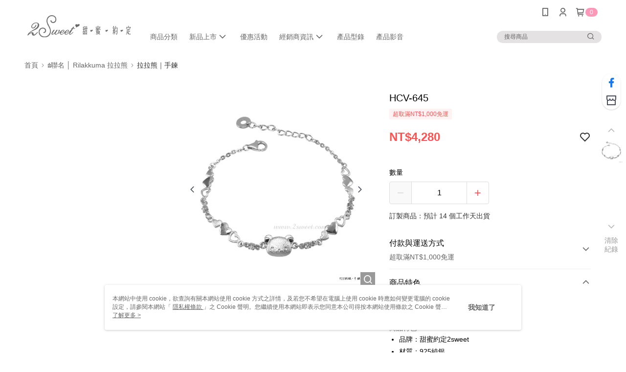

--- FILE ---
content_type: application/javascript
request_url: https://app.cdn.91app.com/global/currency-exchange-rate/currency.js
body_size: 1579
content:
(function(root) { root.nineyi = root.nineyi || {}; root.nineyi.i18n = root.nineyi.i18n || {}; root.nineyi.i18n.exchangeRates = [{"base":"TWD","date":"2025-11-13","rates":{"MYR":0.13283,"HKD":0.249964,"CNY":0.228815,"JPY":4.96479,"KRW":47.140282,"USD":0.03217,"SGD":0.041811,"AUD":0.049128,"EUR":0.027644,"GBP":0.024386,"THB":1.039713,"CAD":0.045063,"IDR":538.114706,"NZD":0.056694,"PHP":1.893543,"VND":847.029577,"MOP":0.257374,"SEK":0.302366}},{"base":"MYR","date":"2025-11-13","rates":{"TWD":7.528503,"HKD":1.88185,"CNY":1.722626,"JPY":37.374416,"KRW":354.895831,"USD":0.242189,"SGD":0.314769,"AUD":0.369742,"EUR":0.20813,"GBP":0.183578,"THB":7.827539,"CAD":0.339253,"IDR":4051.172571,"NZD":0.426769,"PHP":14.255459,"VND":6376.82441,"MOP":1.937629,"SEK":2.275673}},{"base":"HKD","date":"2025-11-13","rates":{"TWD":4.000551,"MYR":0.531391,"CNY":0.915388,"JPY":19.864662,"KRW":188.588354,"USD":0.128697,"SGD":0.167295,"AUD":0.196478,"EUR":0.110626,"GBP":0.097586,"THB":4.160809,"CAD":0.1803,"IDR":2152.755301,"NZD":0.2268,"PHP":7.575214,"VND":3388.584986,"MOP":1.029638,"SEK":1.209055}},{"base":"USD","date":"2025-11-13","rates":{"TWD":31.085104,"MYR":4.129002,"CNY":7.11275,"JPY":154.295008,"KRW":1465.35003,"HKD":7.770215,"SGD":1.299675,"AUD":1.527235,"EUR":0.85926,"GBP":0.758015,"THB":32.31972,"CAD":1.400765,"IDR":16727.35,"NZD":1.762415,"PHP":58.860965,"VND":26330,"MOP":8.000499,"SEK":9.395915}},{"base":"SGD","date":"2025-11-13","rates":{"TWD":23.917409,"MYR":3.176885,"CNY":5.472672,"JPY":118.754954,"KRW":1127.457567,"HKD":5.978641,"USD":0.769417,"AUD":1.17462,"EUR":0.661199,"GBP":0.583196,"THB":24.867687,"CAD":1.077711,"IDR":12870.310883,"NZD":1.355909,"PHP":45.288658,"VND":20258.755006,"MOP":6.155722,"SEK":7.230013}}]; })(this);